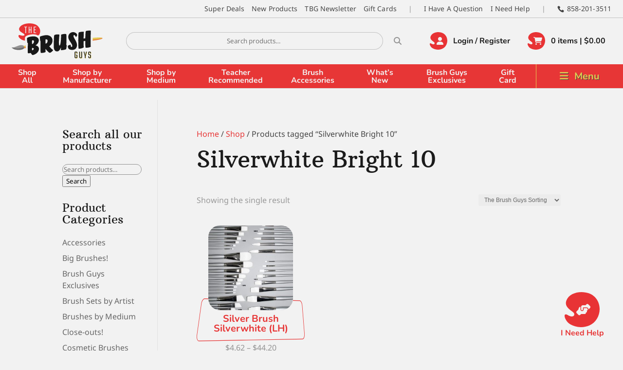

--- FILE ---
content_type: text/html; charset=utf-8
request_url: https://www.google.com/recaptcha/api2/anchor?ar=1&k=6LekbBUdAAAAAOqUaqTcvNcb6WP0OJekj2AenRUf&co=aHR0cHM6Ly93d3cudGhlYnJ1c2hndXlzLmNvbTo0NDM.&hl=en&v=N67nZn4AqZkNcbeMu4prBgzg&size=invisible&anchor-ms=20000&execute-ms=30000&cb=hlafp5yf35pj
body_size: 48478
content:
<!DOCTYPE HTML><html dir="ltr" lang="en"><head><meta http-equiv="Content-Type" content="text/html; charset=UTF-8">
<meta http-equiv="X-UA-Compatible" content="IE=edge">
<title>reCAPTCHA</title>
<style type="text/css">
/* cyrillic-ext */
@font-face {
  font-family: 'Roboto';
  font-style: normal;
  font-weight: 400;
  font-stretch: 100%;
  src: url(//fonts.gstatic.com/s/roboto/v48/KFO7CnqEu92Fr1ME7kSn66aGLdTylUAMa3GUBHMdazTgWw.woff2) format('woff2');
  unicode-range: U+0460-052F, U+1C80-1C8A, U+20B4, U+2DE0-2DFF, U+A640-A69F, U+FE2E-FE2F;
}
/* cyrillic */
@font-face {
  font-family: 'Roboto';
  font-style: normal;
  font-weight: 400;
  font-stretch: 100%;
  src: url(//fonts.gstatic.com/s/roboto/v48/KFO7CnqEu92Fr1ME7kSn66aGLdTylUAMa3iUBHMdazTgWw.woff2) format('woff2');
  unicode-range: U+0301, U+0400-045F, U+0490-0491, U+04B0-04B1, U+2116;
}
/* greek-ext */
@font-face {
  font-family: 'Roboto';
  font-style: normal;
  font-weight: 400;
  font-stretch: 100%;
  src: url(//fonts.gstatic.com/s/roboto/v48/KFO7CnqEu92Fr1ME7kSn66aGLdTylUAMa3CUBHMdazTgWw.woff2) format('woff2');
  unicode-range: U+1F00-1FFF;
}
/* greek */
@font-face {
  font-family: 'Roboto';
  font-style: normal;
  font-weight: 400;
  font-stretch: 100%;
  src: url(//fonts.gstatic.com/s/roboto/v48/KFO7CnqEu92Fr1ME7kSn66aGLdTylUAMa3-UBHMdazTgWw.woff2) format('woff2');
  unicode-range: U+0370-0377, U+037A-037F, U+0384-038A, U+038C, U+038E-03A1, U+03A3-03FF;
}
/* math */
@font-face {
  font-family: 'Roboto';
  font-style: normal;
  font-weight: 400;
  font-stretch: 100%;
  src: url(//fonts.gstatic.com/s/roboto/v48/KFO7CnqEu92Fr1ME7kSn66aGLdTylUAMawCUBHMdazTgWw.woff2) format('woff2');
  unicode-range: U+0302-0303, U+0305, U+0307-0308, U+0310, U+0312, U+0315, U+031A, U+0326-0327, U+032C, U+032F-0330, U+0332-0333, U+0338, U+033A, U+0346, U+034D, U+0391-03A1, U+03A3-03A9, U+03B1-03C9, U+03D1, U+03D5-03D6, U+03F0-03F1, U+03F4-03F5, U+2016-2017, U+2034-2038, U+203C, U+2040, U+2043, U+2047, U+2050, U+2057, U+205F, U+2070-2071, U+2074-208E, U+2090-209C, U+20D0-20DC, U+20E1, U+20E5-20EF, U+2100-2112, U+2114-2115, U+2117-2121, U+2123-214F, U+2190, U+2192, U+2194-21AE, U+21B0-21E5, U+21F1-21F2, U+21F4-2211, U+2213-2214, U+2216-22FF, U+2308-230B, U+2310, U+2319, U+231C-2321, U+2336-237A, U+237C, U+2395, U+239B-23B7, U+23D0, U+23DC-23E1, U+2474-2475, U+25AF, U+25B3, U+25B7, U+25BD, U+25C1, U+25CA, U+25CC, U+25FB, U+266D-266F, U+27C0-27FF, U+2900-2AFF, U+2B0E-2B11, U+2B30-2B4C, U+2BFE, U+3030, U+FF5B, U+FF5D, U+1D400-1D7FF, U+1EE00-1EEFF;
}
/* symbols */
@font-face {
  font-family: 'Roboto';
  font-style: normal;
  font-weight: 400;
  font-stretch: 100%;
  src: url(//fonts.gstatic.com/s/roboto/v48/KFO7CnqEu92Fr1ME7kSn66aGLdTylUAMaxKUBHMdazTgWw.woff2) format('woff2');
  unicode-range: U+0001-000C, U+000E-001F, U+007F-009F, U+20DD-20E0, U+20E2-20E4, U+2150-218F, U+2190, U+2192, U+2194-2199, U+21AF, U+21E6-21F0, U+21F3, U+2218-2219, U+2299, U+22C4-22C6, U+2300-243F, U+2440-244A, U+2460-24FF, U+25A0-27BF, U+2800-28FF, U+2921-2922, U+2981, U+29BF, U+29EB, U+2B00-2BFF, U+4DC0-4DFF, U+FFF9-FFFB, U+10140-1018E, U+10190-1019C, U+101A0, U+101D0-101FD, U+102E0-102FB, U+10E60-10E7E, U+1D2C0-1D2D3, U+1D2E0-1D37F, U+1F000-1F0FF, U+1F100-1F1AD, U+1F1E6-1F1FF, U+1F30D-1F30F, U+1F315, U+1F31C, U+1F31E, U+1F320-1F32C, U+1F336, U+1F378, U+1F37D, U+1F382, U+1F393-1F39F, U+1F3A7-1F3A8, U+1F3AC-1F3AF, U+1F3C2, U+1F3C4-1F3C6, U+1F3CA-1F3CE, U+1F3D4-1F3E0, U+1F3ED, U+1F3F1-1F3F3, U+1F3F5-1F3F7, U+1F408, U+1F415, U+1F41F, U+1F426, U+1F43F, U+1F441-1F442, U+1F444, U+1F446-1F449, U+1F44C-1F44E, U+1F453, U+1F46A, U+1F47D, U+1F4A3, U+1F4B0, U+1F4B3, U+1F4B9, U+1F4BB, U+1F4BF, U+1F4C8-1F4CB, U+1F4D6, U+1F4DA, U+1F4DF, U+1F4E3-1F4E6, U+1F4EA-1F4ED, U+1F4F7, U+1F4F9-1F4FB, U+1F4FD-1F4FE, U+1F503, U+1F507-1F50B, U+1F50D, U+1F512-1F513, U+1F53E-1F54A, U+1F54F-1F5FA, U+1F610, U+1F650-1F67F, U+1F687, U+1F68D, U+1F691, U+1F694, U+1F698, U+1F6AD, U+1F6B2, U+1F6B9-1F6BA, U+1F6BC, U+1F6C6-1F6CF, U+1F6D3-1F6D7, U+1F6E0-1F6EA, U+1F6F0-1F6F3, U+1F6F7-1F6FC, U+1F700-1F7FF, U+1F800-1F80B, U+1F810-1F847, U+1F850-1F859, U+1F860-1F887, U+1F890-1F8AD, U+1F8B0-1F8BB, U+1F8C0-1F8C1, U+1F900-1F90B, U+1F93B, U+1F946, U+1F984, U+1F996, U+1F9E9, U+1FA00-1FA6F, U+1FA70-1FA7C, U+1FA80-1FA89, U+1FA8F-1FAC6, U+1FACE-1FADC, U+1FADF-1FAE9, U+1FAF0-1FAF8, U+1FB00-1FBFF;
}
/* vietnamese */
@font-face {
  font-family: 'Roboto';
  font-style: normal;
  font-weight: 400;
  font-stretch: 100%;
  src: url(//fonts.gstatic.com/s/roboto/v48/KFO7CnqEu92Fr1ME7kSn66aGLdTylUAMa3OUBHMdazTgWw.woff2) format('woff2');
  unicode-range: U+0102-0103, U+0110-0111, U+0128-0129, U+0168-0169, U+01A0-01A1, U+01AF-01B0, U+0300-0301, U+0303-0304, U+0308-0309, U+0323, U+0329, U+1EA0-1EF9, U+20AB;
}
/* latin-ext */
@font-face {
  font-family: 'Roboto';
  font-style: normal;
  font-weight: 400;
  font-stretch: 100%;
  src: url(//fonts.gstatic.com/s/roboto/v48/KFO7CnqEu92Fr1ME7kSn66aGLdTylUAMa3KUBHMdazTgWw.woff2) format('woff2');
  unicode-range: U+0100-02BA, U+02BD-02C5, U+02C7-02CC, U+02CE-02D7, U+02DD-02FF, U+0304, U+0308, U+0329, U+1D00-1DBF, U+1E00-1E9F, U+1EF2-1EFF, U+2020, U+20A0-20AB, U+20AD-20C0, U+2113, U+2C60-2C7F, U+A720-A7FF;
}
/* latin */
@font-face {
  font-family: 'Roboto';
  font-style: normal;
  font-weight: 400;
  font-stretch: 100%;
  src: url(//fonts.gstatic.com/s/roboto/v48/KFO7CnqEu92Fr1ME7kSn66aGLdTylUAMa3yUBHMdazQ.woff2) format('woff2');
  unicode-range: U+0000-00FF, U+0131, U+0152-0153, U+02BB-02BC, U+02C6, U+02DA, U+02DC, U+0304, U+0308, U+0329, U+2000-206F, U+20AC, U+2122, U+2191, U+2193, U+2212, U+2215, U+FEFF, U+FFFD;
}
/* cyrillic-ext */
@font-face {
  font-family: 'Roboto';
  font-style: normal;
  font-weight: 500;
  font-stretch: 100%;
  src: url(//fonts.gstatic.com/s/roboto/v48/KFO7CnqEu92Fr1ME7kSn66aGLdTylUAMa3GUBHMdazTgWw.woff2) format('woff2');
  unicode-range: U+0460-052F, U+1C80-1C8A, U+20B4, U+2DE0-2DFF, U+A640-A69F, U+FE2E-FE2F;
}
/* cyrillic */
@font-face {
  font-family: 'Roboto';
  font-style: normal;
  font-weight: 500;
  font-stretch: 100%;
  src: url(//fonts.gstatic.com/s/roboto/v48/KFO7CnqEu92Fr1ME7kSn66aGLdTylUAMa3iUBHMdazTgWw.woff2) format('woff2');
  unicode-range: U+0301, U+0400-045F, U+0490-0491, U+04B0-04B1, U+2116;
}
/* greek-ext */
@font-face {
  font-family: 'Roboto';
  font-style: normal;
  font-weight: 500;
  font-stretch: 100%;
  src: url(//fonts.gstatic.com/s/roboto/v48/KFO7CnqEu92Fr1ME7kSn66aGLdTylUAMa3CUBHMdazTgWw.woff2) format('woff2');
  unicode-range: U+1F00-1FFF;
}
/* greek */
@font-face {
  font-family: 'Roboto';
  font-style: normal;
  font-weight: 500;
  font-stretch: 100%;
  src: url(//fonts.gstatic.com/s/roboto/v48/KFO7CnqEu92Fr1ME7kSn66aGLdTylUAMa3-UBHMdazTgWw.woff2) format('woff2');
  unicode-range: U+0370-0377, U+037A-037F, U+0384-038A, U+038C, U+038E-03A1, U+03A3-03FF;
}
/* math */
@font-face {
  font-family: 'Roboto';
  font-style: normal;
  font-weight: 500;
  font-stretch: 100%;
  src: url(//fonts.gstatic.com/s/roboto/v48/KFO7CnqEu92Fr1ME7kSn66aGLdTylUAMawCUBHMdazTgWw.woff2) format('woff2');
  unicode-range: U+0302-0303, U+0305, U+0307-0308, U+0310, U+0312, U+0315, U+031A, U+0326-0327, U+032C, U+032F-0330, U+0332-0333, U+0338, U+033A, U+0346, U+034D, U+0391-03A1, U+03A3-03A9, U+03B1-03C9, U+03D1, U+03D5-03D6, U+03F0-03F1, U+03F4-03F5, U+2016-2017, U+2034-2038, U+203C, U+2040, U+2043, U+2047, U+2050, U+2057, U+205F, U+2070-2071, U+2074-208E, U+2090-209C, U+20D0-20DC, U+20E1, U+20E5-20EF, U+2100-2112, U+2114-2115, U+2117-2121, U+2123-214F, U+2190, U+2192, U+2194-21AE, U+21B0-21E5, U+21F1-21F2, U+21F4-2211, U+2213-2214, U+2216-22FF, U+2308-230B, U+2310, U+2319, U+231C-2321, U+2336-237A, U+237C, U+2395, U+239B-23B7, U+23D0, U+23DC-23E1, U+2474-2475, U+25AF, U+25B3, U+25B7, U+25BD, U+25C1, U+25CA, U+25CC, U+25FB, U+266D-266F, U+27C0-27FF, U+2900-2AFF, U+2B0E-2B11, U+2B30-2B4C, U+2BFE, U+3030, U+FF5B, U+FF5D, U+1D400-1D7FF, U+1EE00-1EEFF;
}
/* symbols */
@font-face {
  font-family: 'Roboto';
  font-style: normal;
  font-weight: 500;
  font-stretch: 100%;
  src: url(//fonts.gstatic.com/s/roboto/v48/KFO7CnqEu92Fr1ME7kSn66aGLdTylUAMaxKUBHMdazTgWw.woff2) format('woff2');
  unicode-range: U+0001-000C, U+000E-001F, U+007F-009F, U+20DD-20E0, U+20E2-20E4, U+2150-218F, U+2190, U+2192, U+2194-2199, U+21AF, U+21E6-21F0, U+21F3, U+2218-2219, U+2299, U+22C4-22C6, U+2300-243F, U+2440-244A, U+2460-24FF, U+25A0-27BF, U+2800-28FF, U+2921-2922, U+2981, U+29BF, U+29EB, U+2B00-2BFF, U+4DC0-4DFF, U+FFF9-FFFB, U+10140-1018E, U+10190-1019C, U+101A0, U+101D0-101FD, U+102E0-102FB, U+10E60-10E7E, U+1D2C0-1D2D3, U+1D2E0-1D37F, U+1F000-1F0FF, U+1F100-1F1AD, U+1F1E6-1F1FF, U+1F30D-1F30F, U+1F315, U+1F31C, U+1F31E, U+1F320-1F32C, U+1F336, U+1F378, U+1F37D, U+1F382, U+1F393-1F39F, U+1F3A7-1F3A8, U+1F3AC-1F3AF, U+1F3C2, U+1F3C4-1F3C6, U+1F3CA-1F3CE, U+1F3D4-1F3E0, U+1F3ED, U+1F3F1-1F3F3, U+1F3F5-1F3F7, U+1F408, U+1F415, U+1F41F, U+1F426, U+1F43F, U+1F441-1F442, U+1F444, U+1F446-1F449, U+1F44C-1F44E, U+1F453, U+1F46A, U+1F47D, U+1F4A3, U+1F4B0, U+1F4B3, U+1F4B9, U+1F4BB, U+1F4BF, U+1F4C8-1F4CB, U+1F4D6, U+1F4DA, U+1F4DF, U+1F4E3-1F4E6, U+1F4EA-1F4ED, U+1F4F7, U+1F4F9-1F4FB, U+1F4FD-1F4FE, U+1F503, U+1F507-1F50B, U+1F50D, U+1F512-1F513, U+1F53E-1F54A, U+1F54F-1F5FA, U+1F610, U+1F650-1F67F, U+1F687, U+1F68D, U+1F691, U+1F694, U+1F698, U+1F6AD, U+1F6B2, U+1F6B9-1F6BA, U+1F6BC, U+1F6C6-1F6CF, U+1F6D3-1F6D7, U+1F6E0-1F6EA, U+1F6F0-1F6F3, U+1F6F7-1F6FC, U+1F700-1F7FF, U+1F800-1F80B, U+1F810-1F847, U+1F850-1F859, U+1F860-1F887, U+1F890-1F8AD, U+1F8B0-1F8BB, U+1F8C0-1F8C1, U+1F900-1F90B, U+1F93B, U+1F946, U+1F984, U+1F996, U+1F9E9, U+1FA00-1FA6F, U+1FA70-1FA7C, U+1FA80-1FA89, U+1FA8F-1FAC6, U+1FACE-1FADC, U+1FADF-1FAE9, U+1FAF0-1FAF8, U+1FB00-1FBFF;
}
/* vietnamese */
@font-face {
  font-family: 'Roboto';
  font-style: normal;
  font-weight: 500;
  font-stretch: 100%;
  src: url(//fonts.gstatic.com/s/roboto/v48/KFO7CnqEu92Fr1ME7kSn66aGLdTylUAMa3OUBHMdazTgWw.woff2) format('woff2');
  unicode-range: U+0102-0103, U+0110-0111, U+0128-0129, U+0168-0169, U+01A0-01A1, U+01AF-01B0, U+0300-0301, U+0303-0304, U+0308-0309, U+0323, U+0329, U+1EA0-1EF9, U+20AB;
}
/* latin-ext */
@font-face {
  font-family: 'Roboto';
  font-style: normal;
  font-weight: 500;
  font-stretch: 100%;
  src: url(//fonts.gstatic.com/s/roboto/v48/KFO7CnqEu92Fr1ME7kSn66aGLdTylUAMa3KUBHMdazTgWw.woff2) format('woff2');
  unicode-range: U+0100-02BA, U+02BD-02C5, U+02C7-02CC, U+02CE-02D7, U+02DD-02FF, U+0304, U+0308, U+0329, U+1D00-1DBF, U+1E00-1E9F, U+1EF2-1EFF, U+2020, U+20A0-20AB, U+20AD-20C0, U+2113, U+2C60-2C7F, U+A720-A7FF;
}
/* latin */
@font-face {
  font-family: 'Roboto';
  font-style: normal;
  font-weight: 500;
  font-stretch: 100%;
  src: url(//fonts.gstatic.com/s/roboto/v48/KFO7CnqEu92Fr1ME7kSn66aGLdTylUAMa3yUBHMdazQ.woff2) format('woff2');
  unicode-range: U+0000-00FF, U+0131, U+0152-0153, U+02BB-02BC, U+02C6, U+02DA, U+02DC, U+0304, U+0308, U+0329, U+2000-206F, U+20AC, U+2122, U+2191, U+2193, U+2212, U+2215, U+FEFF, U+FFFD;
}
/* cyrillic-ext */
@font-face {
  font-family: 'Roboto';
  font-style: normal;
  font-weight: 900;
  font-stretch: 100%;
  src: url(//fonts.gstatic.com/s/roboto/v48/KFO7CnqEu92Fr1ME7kSn66aGLdTylUAMa3GUBHMdazTgWw.woff2) format('woff2');
  unicode-range: U+0460-052F, U+1C80-1C8A, U+20B4, U+2DE0-2DFF, U+A640-A69F, U+FE2E-FE2F;
}
/* cyrillic */
@font-face {
  font-family: 'Roboto';
  font-style: normal;
  font-weight: 900;
  font-stretch: 100%;
  src: url(//fonts.gstatic.com/s/roboto/v48/KFO7CnqEu92Fr1ME7kSn66aGLdTylUAMa3iUBHMdazTgWw.woff2) format('woff2');
  unicode-range: U+0301, U+0400-045F, U+0490-0491, U+04B0-04B1, U+2116;
}
/* greek-ext */
@font-face {
  font-family: 'Roboto';
  font-style: normal;
  font-weight: 900;
  font-stretch: 100%;
  src: url(//fonts.gstatic.com/s/roboto/v48/KFO7CnqEu92Fr1ME7kSn66aGLdTylUAMa3CUBHMdazTgWw.woff2) format('woff2');
  unicode-range: U+1F00-1FFF;
}
/* greek */
@font-face {
  font-family: 'Roboto';
  font-style: normal;
  font-weight: 900;
  font-stretch: 100%;
  src: url(//fonts.gstatic.com/s/roboto/v48/KFO7CnqEu92Fr1ME7kSn66aGLdTylUAMa3-UBHMdazTgWw.woff2) format('woff2');
  unicode-range: U+0370-0377, U+037A-037F, U+0384-038A, U+038C, U+038E-03A1, U+03A3-03FF;
}
/* math */
@font-face {
  font-family: 'Roboto';
  font-style: normal;
  font-weight: 900;
  font-stretch: 100%;
  src: url(//fonts.gstatic.com/s/roboto/v48/KFO7CnqEu92Fr1ME7kSn66aGLdTylUAMawCUBHMdazTgWw.woff2) format('woff2');
  unicode-range: U+0302-0303, U+0305, U+0307-0308, U+0310, U+0312, U+0315, U+031A, U+0326-0327, U+032C, U+032F-0330, U+0332-0333, U+0338, U+033A, U+0346, U+034D, U+0391-03A1, U+03A3-03A9, U+03B1-03C9, U+03D1, U+03D5-03D6, U+03F0-03F1, U+03F4-03F5, U+2016-2017, U+2034-2038, U+203C, U+2040, U+2043, U+2047, U+2050, U+2057, U+205F, U+2070-2071, U+2074-208E, U+2090-209C, U+20D0-20DC, U+20E1, U+20E5-20EF, U+2100-2112, U+2114-2115, U+2117-2121, U+2123-214F, U+2190, U+2192, U+2194-21AE, U+21B0-21E5, U+21F1-21F2, U+21F4-2211, U+2213-2214, U+2216-22FF, U+2308-230B, U+2310, U+2319, U+231C-2321, U+2336-237A, U+237C, U+2395, U+239B-23B7, U+23D0, U+23DC-23E1, U+2474-2475, U+25AF, U+25B3, U+25B7, U+25BD, U+25C1, U+25CA, U+25CC, U+25FB, U+266D-266F, U+27C0-27FF, U+2900-2AFF, U+2B0E-2B11, U+2B30-2B4C, U+2BFE, U+3030, U+FF5B, U+FF5D, U+1D400-1D7FF, U+1EE00-1EEFF;
}
/* symbols */
@font-face {
  font-family: 'Roboto';
  font-style: normal;
  font-weight: 900;
  font-stretch: 100%;
  src: url(//fonts.gstatic.com/s/roboto/v48/KFO7CnqEu92Fr1ME7kSn66aGLdTylUAMaxKUBHMdazTgWw.woff2) format('woff2');
  unicode-range: U+0001-000C, U+000E-001F, U+007F-009F, U+20DD-20E0, U+20E2-20E4, U+2150-218F, U+2190, U+2192, U+2194-2199, U+21AF, U+21E6-21F0, U+21F3, U+2218-2219, U+2299, U+22C4-22C6, U+2300-243F, U+2440-244A, U+2460-24FF, U+25A0-27BF, U+2800-28FF, U+2921-2922, U+2981, U+29BF, U+29EB, U+2B00-2BFF, U+4DC0-4DFF, U+FFF9-FFFB, U+10140-1018E, U+10190-1019C, U+101A0, U+101D0-101FD, U+102E0-102FB, U+10E60-10E7E, U+1D2C0-1D2D3, U+1D2E0-1D37F, U+1F000-1F0FF, U+1F100-1F1AD, U+1F1E6-1F1FF, U+1F30D-1F30F, U+1F315, U+1F31C, U+1F31E, U+1F320-1F32C, U+1F336, U+1F378, U+1F37D, U+1F382, U+1F393-1F39F, U+1F3A7-1F3A8, U+1F3AC-1F3AF, U+1F3C2, U+1F3C4-1F3C6, U+1F3CA-1F3CE, U+1F3D4-1F3E0, U+1F3ED, U+1F3F1-1F3F3, U+1F3F5-1F3F7, U+1F408, U+1F415, U+1F41F, U+1F426, U+1F43F, U+1F441-1F442, U+1F444, U+1F446-1F449, U+1F44C-1F44E, U+1F453, U+1F46A, U+1F47D, U+1F4A3, U+1F4B0, U+1F4B3, U+1F4B9, U+1F4BB, U+1F4BF, U+1F4C8-1F4CB, U+1F4D6, U+1F4DA, U+1F4DF, U+1F4E3-1F4E6, U+1F4EA-1F4ED, U+1F4F7, U+1F4F9-1F4FB, U+1F4FD-1F4FE, U+1F503, U+1F507-1F50B, U+1F50D, U+1F512-1F513, U+1F53E-1F54A, U+1F54F-1F5FA, U+1F610, U+1F650-1F67F, U+1F687, U+1F68D, U+1F691, U+1F694, U+1F698, U+1F6AD, U+1F6B2, U+1F6B9-1F6BA, U+1F6BC, U+1F6C6-1F6CF, U+1F6D3-1F6D7, U+1F6E0-1F6EA, U+1F6F0-1F6F3, U+1F6F7-1F6FC, U+1F700-1F7FF, U+1F800-1F80B, U+1F810-1F847, U+1F850-1F859, U+1F860-1F887, U+1F890-1F8AD, U+1F8B0-1F8BB, U+1F8C0-1F8C1, U+1F900-1F90B, U+1F93B, U+1F946, U+1F984, U+1F996, U+1F9E9, U+1FA00-1FA6F, U+1FA70-1FA7C, U+1FA80-1FA89, U+1FA8F-1FAC6, U+1FACE-1FADC, U+1FADF-1FAE9, U+1FAF0-1FAF8, U+1FB00-1FBFF;
}
/* vietnamese */
@font-face {
  font-family: 'Roboto';
  font-style: normal;
  font-weight: 900;
  font-stretch: 100%;
  src: url(//fonts.gstatic.com/s/roboto/v48/KFO7CnqEu92Fr1ME7kSn66aGLdTylUAMa3OUBHMdazTgWw.woff2) format('woff2');
  unicode-range: U+0102-0103, U+0110-0111, U+0128-0129, U+0168-0169, U+01A0-01A1, U+01AF-01B0, U+0300-0301, U+0303-0304, U+0308-0309, U+0323, U+0329, U+1EA0-1EF9, U+20AB;
}
/* latin-ext */
@font-face {
  font-family: 'Roboto';
  font-style: normal;
  font-weight: 900;
  font-stretch: 100%;
  src: url(//fonts.gstatic.com/s/roboto/v48/KFO7CnqEu92Fr1ME7kSn66aGLdTylUAMa3KUBHMdazTgWw.woff2) format('woff2');
  unicode-range: U+0100-02BA, U+02BD-02C5, U+02C7-02CC, U+02CE-02D7, U+02DD-02FF, U+0304, U+0308, U+0329, U+1D00-1DBF, U+1E00-1E9F, U+1EF2-1EFF, U+2020, U+20A0-20AB, U+20AD-20C0, U+2113, U+2C60-2C7F, U+A720-A7FF;
}
/* latin */
@font-face {
  font-family: 'Roboto';
  font-style: normal;
  font-weight: 900;
  font-stretch: 100%;
  src: url(//fonts.gstatic.com/s/roboto/v48/KFO7CnqEu92Fr1ME7kSn66aGLdTylUAMa3yUBHMdazQ.woff2) format('woff2');
  unicode-range: U+0000-00FF, U+0131, U+0152-0153, U+02BB-02BC, U+02C6, U+02DA, U+02DC, U+0304, U+0308, U+0329, U+2000-206F, U+20AC, U+2122, U+2191, U+2193, U+2212, U+2215, U+FEFF, U+FFFD;
}

</style>
<link rel="stylesheet" type="text/css" href="https://www.gstatic.com/recaptcha/releases/N67nZn4AqZkNcbeMu4prBgzg/styles__ltr.css">
<script nonce="nZU8MdLP7KZA0AedtjP61A" type="text/javascript">window['__recaptcha_api'] = 'https://www.google.com/recaptcha/api2/';</script>
<script type="text/javascript" src="https://www.gstatic.com/recaptcha/releases/N67nZn4AqZkNcbeMu4prBgzg/recaptcha__en.js" nonce="nZU8MdLP7KZA0AedtjP61A">
      
    </script></head>
<body><div id="rc-anchor-alert" class="rc-anchor-alert"></div>
<input type="hidden" id="recaptcha-token" value="[base64]">
<script type="text/javascript" nonce="nZU8MdLP7KZA0AedtjP61A">
      recaptcha.anchor.Main.init("[\x22ainput\x22,[\x22bgdata\x22,\x22\x22,\[base64]/[base64]/[base64]/[base64]/[base64]/[base64]/[base64]/[base64]/bmV3IFlbcV0oQVswXSk6aD09Mj9uZXcgWVtxXShBWzBdLEFbMV0pOmg9PTM/bmV3IFlbcV0oQVswXSxBWzFdLEFbMl0pOmg9PTQ/[base64]/aXcoSS5ILEkpOngoOCx0cnVlLEkpfSxFMj12LnJlcXVlc3RJZGxlQ2FsbGJhY2s/[base64]/[base64]/[base64]/[base64]\\u003d\x22,\[base64]\\u003d\x22,\x22w4/ChhXDuFIXMsO/wqxPVsO/w6XDgsKpwqtrO30DwqnClMOWbgVcVjHCtS4fY8OJccKcKW1pw7rDszLDk8K4fcOYWsKnNcOfcMKMJ8OlwodJwpxYGgDDgDwzKGnDtgHDvgE+wqUuASNHRTUgDxfCvsKgUMOPCsK5w7bDoS/ChTbDrMOKwojDvWxEw67Cu8O7w4Q+HsKeZsOBwo/CoDzClB7DhD8uTsK1YHDDpw5/PcKyw6kSw4pIecK6UAggw5rCkyt1bw8nw4PDhsK9Hy/ChsOywrzDi8OMw7IdG1ZQwrjCvMKyw6dkP8KDw6/[base64]/woPCiynCmSVBw4PDoFfDvWnCuFNVw7QRwrzDs2tVNm7DoW3CgcK5w5Vxw6NlI8Kew5TDl1/DlcONwo9Tw63Dk8Orw6TCpD7DvsKYw78ERcOVbDPCo8Orw61nYmhjw5gLd8OLwp7CqF7Dq8OMw5PCoAbCpMO0QkLDsWDCtT/CqxpTLsKJacK9SsKUXMKhw5h0QsKNX1FuwrVoI8KOw6HDoAkMFVtheWgsw5TDsMKKw7wueMOaBA8aeyZgcsK4CUtSDBVdBTRrwpQ+ZMOdw7cgwp3CtcONwqxGZT5FHcKkw5h1wofDpcO2TcOMQ8Olw5/Cr8KnP1ggwrPCp8KCHMKKd8KqwrjCiMOaw4peWWswVMOYRRtQL0Qjw5TCoMKreEF5VnNCMcK9wpxCw5N8w5Y8wrY/w6PCiWoqBcO6w54dVMODwoXDmAIWw6/Dl3jCjcKcd0rCj8OQVTg9w5Ruw51Bw6BaV8KJRcOnK1fCv8O5H8K0dTIVYcOBwrY5w4lhL8OsQ3opwpXCqGwyCcKOBkvDmnXDsMKdw7nCr1NdbMKnH8K9KC/Dh8OSPS3Cv8ObX1vCpcKNSVrDiMKcKw3CrBfDlzfCpwvDnUnDrCEhworCiMO/RcKZw6ojwoRHwpjCvMKBN1FJIQhjwoPDhMK+w5YcwobCgUjCgBEhKFrCisKWXgDDt8KcPFzDu8K5UUvDkTzDjsOWBQfCrRnDpMKCwr1ufMOzFk9pw7Zyw4zCqMKZw7dFOio3w7nDjcKuB8OJwr/[base64]/[base64]/dsOHWkwvEnN+w6nCo8O3Un7DpizDqQHDoyDCsMKNwqcvJ8OLw4XChizCnsOvSirDvlEbSlRMV8O7U8K9RTzDhClaw7M0CzfDlcK+w5fCicK+Ig8ew4HCq01JVCrCmcK9wpbCi8OYw5rDisKlw4TDm8K/[base64]/Cg8Occ8OqcsK+X8KvckM4woRUw4HDtmHDvx/CtVMaL8KxwrBXIsOnwpJYwovDr23Dik8pwoDDu8Kww7jCscO4JMOnwrfDpsK+wpxzZ8KbVjlYw5zCv8Oywp3CpnMXJjEJDMKXDETCtcKhaQ3Dt8KMw4/DksKyw6LCrcOzdMOcw5PDlsOfRcKwdcKlwosjLFnCjXJnUsKKw5jClMK+YcOMc8Oqw4MVKnvCjz3DsBlAKCVhVA9XB3EgwoM9w7szwo/ChMKdL8K3w6vDk3VEJlkAdsKWdQ/Dg8Kjw4bDq8KQT1HCssOUP37Dp8KmDljDrBRSwqjCk3Awwq7DvRxRBDzDocOCRl8rSgtTwr/DpGROIhEQwrRnDcOwwpogbsKrwqg8w48KT8OtwrTDl0BfwofDoGDCrMO+UkzDhMKBVMOjbcK+w5vDu8KkJkIKw7TDvSZeM8Kywpo/[base64]/w43DgsKDW8OMKcO4FcKew6XCoGnDkBfDvsKyVMKZwohewr/DjhJqUVPDpBnCkEFUWnlIwq7Dr3jCqsOFBRnClsO4RcOEDsO/MmnCo8O5wrHDp8KrUB7Clj3Cr3YUw5rCkMKRw77CqcKxwoUpRFvCjcKWwpgqFcKRw4rDpzbDisOawrDDpE5IacOYw5E8EMO4wr/CsHh/O1DDv0ADw4PDkMKLw7wcXQrCuCRUw5rChVcpJULDuEAtZ8OzwrohJcOLaDZRw7rCrsK0w5PDhMOmw6XDjXbDjsOFwq7CiRHDosO3w6/DncKIw79lSwrCgsKqwqfClcOmIwsJDG7DlcKfw5cUacOKUsOww60USMKiw5h6wqXCpcOiw5fDnsKdwpHCs27DjD7CimPDjMOhWMKdRcOET8ObwqnDs8OId3vChgdHwpwjwo41w5/Cn8K/woVfwqTCrC87b2EKwr0pw6nDiwvCvlh2wrvCpyZxGEbDnFdpwq3CnxzDsMOHan9qMcOBw4/ClsOgw48vDcOZw43Ctz/Doj7Cu3lkw4g2VgEvwptYwoY9w7YVE8KIUzfDqsOPelfCk2XDrQnCo8KJQghuw7/CuMKKR2bDkMKDRcOMwpEXdMO6w5o2WSFMWg4hwpDCuMOyZcKKw6nDj8OMYMOGw6xCKsOYDBLCvE/DsTvCmsOLw4/CjiA8w5NfBMKdMcO6TMKYGMOBQjXDncKKwqARBCvDhQpMw7PCpipcw6pdSSRWw6APwoIYw53CkMKbQcKHVTECw7c1DMK9wpPCmMOkN0PCm3wcw5ILw4fDs8OjEHLDk8OANF/DsMKEwpfCgsOAwqPCk8KtUMOAKGLDncKxC8K7wpISFxvDm8OAwo0kdMKVwqvDmBQna8OjPsKcw6XCr8KIMwXDsMKHMsO7wrLCjU7CuUTDt8O6A106wrXCrMKMOwE9wpxzwqcfTcOPwqB0acKqw4fDrDXCpD88BMObw77CrCIUw6rCoCRuwpNLw6ACw6MtLkXDmhvCmF/DnMO0ZcOrO8Ohw4HCi8KDwpQYwqrCvsKUOcOUwp9fw78WYTcWZjQkwoTCnsKgJlrDncOZE8OzK8KSLizCv8OjwpzCsDMpdD7CksKpX8OVw5EhQzbDm1dhwpjDsQDComLDnsOLT8OMaV/DvT/[base64]/[base64]/ChsOJCcOSw4vDsy/DoAjDhTbDqRPDq8Kmw77DusK4w5kswrvDuWrDicK8fiFyw7xfwozDv8OrwoDCmMOSwpE6wpLDsMKvdRbCvXzDiVR2C8O4T8OZFT9FPRDDnX45w71twr/DuVc8wpAcw5Z4JhTDtcKJwqfDl8OOUcOAMMOUVEfCvnjCoGXCmMKUEkLClcK1KxEiw4bCpDXCpMO2wpvDoB/Dl34kwqxBb8OoRX8Ewq49EA/ChMKHw4Ftw4ExYQrCqVhkwokHwpvDpDbDvcKpw5YMEzXDgQPCj8KxIMKZw4p2w4Q9G8Orw6PDgHLDhBrDs8O0e8OdRlbDtABsBsO7PUo8w7zCsMK7cD/DqsKcw79rXWjDgcOjw6fDicOUw7hTOnTDlQ7DgsKBZD1mOcO2McKXw4DCoMKTInUow54Bw4DCh8KQbcOwBMO6wqogVFjDgGoXMMOnw5dRwr7DusKyHcOlwq3DsAUcWUbChsOew6HCuwfDs8OHScO+NMOHez/Dh8O/[base64]/DvmPDiMKJD8KhOC5jNA01dsKBwr9VwrrChXAPw5MLwrpmGnFQw5kAGyXCnELDvCBSwpBzw5DCicK6P8KTJwVKwpbDqsKXFg5Gw7sXw75aJBjDj8O/woYPTcK9w5rDiGUaasONwrrDtRZKwphmI8O5ck3CtnPCm8Oww7hcw5TCrcKlwoDCsMK8dWvDicKQwrAkB8OGw5TChW8pwoQNDBA/[base64]/DncObw4Qewp9eJUgAOXl2w77Ct8KVwpRvFmzDrT3DssO3w7DDvzXDtcOQAXDDiMKRFcOZSMOzwojDugnCmcK5w4nCvwrDq8O5w5/DkMO7wqRKw5MDY8OpVgHCmMKdwoLCoW/CvcKDw4fCoyI7BMOEwq/DijPCinXChsKQHk/DgTDDi8OOWnfCtwcAX8Kfw5fDnRotLxXCj8Kkwqcldmtvw5nDiUfCkUppFwZNw6HCuFoORGceKFXDoQNuw57DuA/CujLDoMOjwp/DrlFhwpxOVMKsw5fCucK7w5DDnF0Owq99w6zDhcKHQ3U5wpPDvMOWw4fCnCTCosOQOghQw7tlQyFEw53DpjMCwr1Tw7AbcsKDX2IFwp1SM8O6w7QKLMK2wpjDmsOUwpEkw6/Cj8OHYcK/w5XDpMKTY8OPT8OOwoQXwpfDpzRLCk3CuxMIPkTDlMKawqHDq8OSwpvClsOAwo/Cvkxow5nCmMKSw5XCqGJvPcO8UA4kZWPDjzzDiG3Cv8KTdcKmfjE0U8Oxw59NCsKEKcOgwpgoN8Ktw4TDtcKpwq4PV1AdIS8kw43CkVEmFsObIU/DkcKbTHDDuHLCnMOyw7x8w6LDscK/w7Zfc8Kqw48/wrzCg1rCqcOAwpU9XcOgeTTDisOpDgdRwq9FGmvDmMK+wqvDlMKWwolff8KEAXgtw4Eew6liw5TDuj8ODcOcwo/DosOhw67DhsKMwpfDo1wLwpjCosKHw5ZVC8K7w5VSw5LDrCbCisKyworCmVwcw7NnwrvCrR7DqcKlwqd8JcOvwrPDp8K9SADCh0B4wrXCv014dMOdwrclR1vClcK6WG7DqMKiV8KKNMKSHcKteXvCoMO/[base64]/DtsK0wpEWKE/[base64]/wo3Cizw6wqjDgsOiwoEVFRrDjm3DrcKqB2rDi8OtwoQqKsO6wofDgSQOw4ITwrvCrsKVw54aw5ByIlDCpw8hw5BdwonDmsOCWGjCqGMHGkvCoMKpwrcOw6LCgCTDhcO0w4vCrcKuC3oJwo5sw75xH8OBV8Kaw5XCu8O/wp3Cn8OXw4AgVVrCqFdRMmJuw7p7KsKxw6RPwrJmwp3DsMKgZMKWWxfCvkTCmWDCusOyT3o8w6jDtsOjS07Dn3M+wrzDq8K9w7bDpQo1w6cDXXXCucOPwopuw7tzwoFmwpHCgi7Cv8O0dj/Dh2kOBzjDpMO0w7PCgMKSQ31Ew7fDqcOYwpZmw7Q9w4BvOyLDjRHDmcKRwprDi8Kew7Vzw5fCnEfCvCtEw6LDh8KNfGlZw7UZw4bCnVwLXsKEfcOiUsO1YsOFwpfDknTDjcODw73Dm1U/K8KLdMO5PU/[base64]/DjcOMIMKrw7HDjxI4XcKFZ33DuH/Doh4Qw7dCw5rCoiTDng/[base64]/DrcOYw6rDgMOIFcOrwovCjlAewoRjwrNjwq8QRcOlw4sTEBVsVDfDj2bDqsKGw7zCm0HDosKdPXfDvMKVw57DlcOrwofCtMOEw7M3w5xJwpNzQhZqw7MNw542wprDswnChF0XfCBLwoPDhzVWw6bDvMOPw6TDugQkJsK6w4tTw4zCosOoRMOdNQjDjh/Ci23CkhkKw4VlwpLDnjsEQ8K4bcKpVsK/w6pZGztHFz/DncO2SV4kw57ChlbCtUTCmcOyY8Kww6shwr4awpMHw47CoxvCqj94ZB4/ZHrCgBbDuD/Dpjl3QMOAwqhsw6zDt1LClsKkworDrMKxPEnCrMKFwrt8wqvCk8KBwr4Le8KTZ8O2wqfCncOqwr9Lw64yEMKewojCmcOsIsKew7oyFsOhwoZyRBvDlhfDssKNQMO/asKBwq7DhUMlXMOvDMO1w7xGwoMIw69nwoZ7McOGZ2rCrV5iw5o3HH1kO0fCksK5wqEec8OZw5HDpMOPw4JYWjVTM8Ojw61Nw7JaLycXS0PDncKkCnHDpsOGwoELLhTCnsK1wqHCjGnDjFbDjcKkGXLCtyBLLUjDkMOlwp7CqsKlZMOXOwVqwp0MwrHCjsKsw4/DpjQRV1RIIT9gw61Hw5Exw78seMKowpJ7wpZwwp7ChMOzOMKFHB9FWRbDvMOYw6U1LsKmwowuTsK0wp5RLcKHEMO5X8O7BcKwworDoiTDgsK9ZmFsT8OIw5g4wo/CqVQwb8KHwqBQE0DCgWAJBgAJaWDCisKkwr3CrSDCpMK9w79CwpgKwrgAFcO9wokjw401w6/DsUR4LsO2w4A0w4h/wpTCjlVvMTzCnsKvZCFFwo/[base64]/DisKVCcOkAcKFwopdGsO+QcK3wrgiw7jCs8OdwoXDnELDnsO4RlIfacKXwpLDmcOfB8OzwrLCkxkcw64Uw4hLwobDvUnDtcOId8OGBMKwasOIJMO8G8K8w5/Cj3DCvsKxw4zCvA3CmhXCoxfCuibDvcOowqtEE8OsEsKHIMKNw659w6Zfwrkaw5wtw7YowoMSLH1HA8K4wrMLwprCg1U1OgxHw6rCqmglw7Mdw7QqwqTCmcOgw6rClyJPwpITAsKLGcOgU8KGOsK/RWHCkBdLVCVIwozCiMOCVcO7LiLDp8KkTcO4w4d5wrfCrHbDkMO/w4/CnCvCiMKswrjDnGLDnk3CssO2w4XCnMKVY8O7ScKcw5JMZ8KKwochwrPCtMKeaMKSwoDDqlYswrrCqxRQw59Xwo7DlRAHwqvCsMOmw7RJbcKwasO+WG/DsQ5bcEUrBsOSTMK9w7NZMnXDgRzCv17DmcOGwrzDvCoIw5/DtF3DqxnCssOiTMOLasOvwq3Dt8OCDMKYw67CksKNFcK0w5VNwqYdCMK1NMKvacK3w65xdRjCnsOrw6fCtWdSNB3ClMOfRsKDwp5/C8Onw73DjMKJw4fCrMKMwq/DqDPDocKjbcKgD8KbWcOLwow+P8OcwoMrw6F9w5MVTDXDrMK4a8OlJw7DqsK3w77Ck3EywqEvNHoRwrzDgADCiMKWw48/wqx+FmDDu8O1YsOVCjYpZMOdw4bCiz3Du1PCrMOeT8Kcw49aw6bCpQsNw78/worDv8OaSDkdwoJsH8KsMcONahEYw63DrMOSZix0wr3Cun8ww5JuPcKSwqIywo5gw7k5DMKAw6NIw4hGTixNN8OXwpImw4XCiGccNVjCkAIFwoXDucOuwrUtwoPDrABvTcOyFcKRWU51wr9ww5zClsOmJcOlw5caw4JfJMKfw7s7HklAFcOcHMKbw6/DssK2csOZXlHCjHRjOzwNUHFOwrXCtMKkIMKNP8Oyw6nDqDHCi0fCkBg4wqZvw6nCuGIiJA9ICcOgcjVMw5DCqnfDoMKpw6t+wpXCgcOdw63Cj8KJw7kOwqTCsQFCw6fDnsO5w6LClsOnw77DkDgNw55Tw7vCl8OAwr/DqBzCmcOww5MZMTIjRUHDsHYQWVfDtkTDrA5fKMK5wqHDojHChxt3LcKsw5lNCcKFFyTCsMOAwod4NcO/BgXCsMOcw7jDo8KPwpfCmSTDnQ5CSwohw7/[base64]/HzTDi8OYw6TDuMOcwrgAZcOaa8OOwph2G2sQd8OCw4E5w6YLTnIEGWkRR8OAw7sgUTcWbErCrsOGMsOCworCiR7DnsKTGwnDrAPDk3lzXsKyw6knwqnDvMKQwqQzwr1hw7ZgSG4zGzgsHH/DrcKzN8KJBR48DsKnwrgBZcObwr9OUcKUDx5AwqZYK8OgwpfDuMOHTAhJwodlw6PDnTTCqcKyw4pzHyTCgMKRw4fChwhWDsK9wqDDjk3DocKawogSwpYNG1fCv8Omw4nDoWPDhsKjfsOzKSMvwoXCkTkiQiUjwoxew7XCv8OVwp/[base64]/V8OPw6rDum98HkzCtsKmw5PDgMO8IwMWG8KPQ0Rzwp8vw6/Dl8OMwp7CnFvCvBAGw5tvD8OKJsOkVsKOwow8wrTDpGEzw79cw6DDo8Kqw7wWw6R9woTDjsK/WhoGwph9EsKNGcO5PsO7HyzDky1YC8OwwozClsK9wqgjwpclwrlmwpB7w6oxV2LDpSBxdyHCpMKAw4E+O8Oqw7sXw6rCjDPCsC9Hw4/[base64]/Ch17CucKMd2APwrhlOMOOFi0CBMK3c8Oaw6TDocOmw6/[base64]/CrU7CgEfCohNMJMOBwrrCjm9ewqZew6LChUEAJWwSMFIEwp7Dkz7DgsOVegnCo8OmbEV/w7gFwo5wwo9SwpjDgHVGw5fDqh7CrcOhCQHChD4RwpDCqGknH3TCjj8ITMOQaFTCvHQxw5rDmMKBwrQ7S3fCv1wlPcKPM8OTwpbDghbCiGDDjMOAdMOKw5bCvcOHw6NlPS/CpsKgXsO7w40CIsOtw7AUwozCqcK4ZsK5w7cBw5YBQcOLKVfCg8O0w5JVw4LClcOpw4TDt8O3ThLCm8KsLknCtF7Ctk7CvMKMw7MwRsOHVCJjAAh6G3Muw4HCnTYIw7DDlmbDsMOgwqM/w5fCv1YiegHDjFFmDAnDum8uw5AbWirCkcObwp3CjR5uwrR7w5LDkcKswrnCiUbDscKVwo4/w6HCvcOrXsOCIRMJwp0pB8K9JsKmGw9oSMKWwqnDuj/DqFx6w6BvHMOYw6vDhcO7wr9wbMOlworCmlDCmi8PRU5Ew7llLD7CtcO4w7VfKzVGfAQJwr5iw40zVMKCJzdZwpw4w4BsRzLDvcO/[base64]/w78SSzvDgsKRw7oYZi3CicOTFMORE8OKw78UwrQ1NQzCgsO8HsOpZcONEDvCsFUUw77DqMORAUPCu0HCrShdw4bCvy4DLMONMcOTwqHCm1kqw4/Dv0PDqm3Ch0jDn2/CknLDqsKowpEBecKUZ3jDrD7CnsOgWcO2CHzDvHTCv3rDsjbCh8OgJQBWwrdfw5PCvcKdw6nDjU3Cq8O+w6fCp8OvZgHClwfDjcOUfcKdX8ONfMKoUsKBw47Dn8OEwpdvf1zDoS3CocKeV8KEwo7Do8OaIUZ+VMK5w6FuSy88wrR7KBjCpsOfH8Kew5oxU8Kfwr8bw4/DqMOJw7nDicKXw6PCkMK0ch/CgAcNwrbDlEXCtnzCssKnB8OJw7sqIMK0w5dETsOHw5Zde34Aw7piwoHCtsOzw4TDm8OYERIWXMOBw7vCpWjCu8OEW8OowpbDrcKkw7jCjxLCpcO5wpwZfsOcKGFQD8O8FgbDnEMIDsOkJcK4w61VO8Ojw5rCjEIsPkFbw5gtwp/DrsOXwpDCncK3SwYUX8Krw6NhwqPCsF1/XsK4w4LCrcOcHjUHO8Ojw4NDwqLCkcKPcWTCnmrCu8KUw4New7PDh8KhfsKZLAHDrcKYSEPCjsOrwq7Cu8KMwq9Dw5rCn8KkG8KGYsK6RVTDqMORcsKMwrQdQQ5BwrrDvMOVJXkzTsKGw6ZWw4vDvMO7MsKgwrZow55ZP1IPw4J/w4ZOETNOw5QkwrHCpcKmwonDlsO6AkvCuWnCvsOVwo4VwplXw5kVw5AJwr1bwozDssO5ZcKtYcO1Vz8Xw5HDp8OCw4PDucOHwpxCw6vCpcOVdTsAFMKQBsO/PUJewpfDusORd8OiPAlLw47DvkTDoFh6HsOzXStUw4PCsMKdwrHCnFwqwoBaw7vDkHHDmifCo8OswqjCqy96TMKHwobCnSDCnTwFwrxjwoHDnsK/[base64]/[base64]/Di8KUwoBkKcOYT8KDwpNxw5LDrcKKBMKuDioYw5IHwp3CgcO3EMOpwp/[base64]/DqsOjwpXCqMOeXMK/[base64]/CujjDnx0ZRUhrw4ktbcKSwqbCvcK/wrXCusK1w699wqxow5Vsw61lw4/[base64]/CnAIhJlRgc1Ecwp5LMcOww6PDshHDoX3Ct2knNsOnBcKNw6TDk8KueCHDjsKafnjDs8OUFsOrBTgtG8OrwozCqMKRwpfCumLDk8KPEMKuw47DrMOqQ8K8J8O1w7BuDDAew4bDgQLDuMOBXRXDmA/CsnE1w6HDqzV/M8KFwo3CnnjCoxA5w6QfwrDDl2bCuhzDu0PDosKJVMO4w4FQU8OlOVjDmsODw4TDqG0bPcOJwozCv3LCiixwEsKxV17DgcK6cwbCiBLDiMK5EMOiwqxkET/CrR/CqihDw4TDuXPDrcOKwq8lEDZUZAxBKRtQMcOlw4kCJWnDjcOAw7HDo8Olw5fDvGfDiMKAw6nDrMO+w7MhYGvCpEQFw4vDocOND8OswqfDpw/[base64]/DncOqwoXClsO8w6xiwoVQZDvDtMONc0DCuQhtwod+W8KFwr7CssKvw7zDjsKvw4gWwoZbw6zDmcKVM8K5wrXDtEs5fG/CjsOzw5FXw400wrpGwqnCkB0CRQZtLEZrZsOSDcOKf8K/wpzCvcKjdMOdw65uwqBVw5YeFCvCukMefAjDkTPDrsKvw6DCsy5QQMOowrrCt8Kaf8O6w6DCiGROw4XCr34vw4NhGcKHBVfCrWQUQcO5IsK0OcKzw7M6wrQLccOCw5nCmcO4c3LDlcK7w5nCnsKGw5lYwpAmVQw4wofDviItJsKhfcK/UcOswqMrYSPCi2ZBA3t3w7rCl8K+w55AYsK0FA9oIQo6RsORWilvZcO6UMKrDz0sHMKuw5TCvMKvwp/[base64]/asOMw7fDjMK3w5HCvcOJKWLClAvChcO/YsKYw7JwwqTCpcOtwqtyw4tRVx0Iw5/CksO9EcOiw4BEw4jDuWfCilHClsK4w7XCp8OwQMKFwpgSw6vCncOGwqJWwoDDngjDqjLDlkwJw7fCi1DCmWVOVsKFHcOiw7hSwo7DvcKxd8KiVG59acODwr7DtsOjwo/DlsKfw43CjsOjNcKZFB7CjkjCl8O8wrLCt8Oew7HChMKUFcOPw4MoW0JsKlbDt8O4K8KTw6xxw7Yfw5nDt8K4w5I5wozDrMKaUMO5w75uw4s9EcKiUB/CvELCtn9Qw4jCq8K6HC7ClF8OEk3Ck8KWVMO5wrx2w4nDgsOZCiRKI8OtNGVWS8OueybDuQRDw4DCo2dAwrXCuDHClRA1wroxwqvDmMOewqfCjhUsV8OBWcKfc3MGbz/[base64]/wptaIsKkK1fCmsKFw7fDtkIpXXHDn8OBwq1qAnvCvMOHwopcw67Dh8KJVFJAaMKTw75wwrTDjsOaJsKrw7rCssKRw4FHRiNnwpzCkwvCtcKZwqLDvsO7N8OIwojDqjBpw67CtngbwrrCgHo2wo0iwoLDm0wtwr8/[base64]/EcKmfMOOdBpmw4TDlsOMwo3Cv8O/DsOzwqbDqcOqXsKvM03DpQnDpxTCrTbDhsOrwrvDhMO3w6nCkHJYZnMzWMKTwrHCswduw5ESeiXDuX/Dm8OzwqvCgj7DjFTCu8Kmw7jDh8KNw7PCkzhgf8K7UcKoMR3DuiHDuEjDpsOHRDTCnEVnwqBTw4LCgMKNEU9wwqY4wq/[base64]/DjsKBw4HCjsKywrVewoDDmMOUESM3wqXCrlXCgcKAwq0tEMKgwrnDo8KEMTfDmMKKUWnCrDU4wpfDuRoKwoVkwpcvw7QIw4rDhMOHO8Kpw6teRAw9eMOSw4RUw4sydT0HMD/Dil7CikFow5/DowVoUV8Pw4pNw7TDtMO9N8K6w4PCpsKpK8OdL8Ouwqtdwq3CinN8w51swo5aTcOAw4LCv8K4eGHCo8KTwp9hZ8Kgw6fCtcKfCMKBwptkbyvCk0c/w47CsxHDvcOHFcO+Gx9/w4XCpC0mwoh7RMKEIFDDtMKFwqN+wr7CqcKJfMOFw50ibcKBIcO5w5krw6BTwrrCp8Olwol8w6HCucKBw7LCnsKMGMKyw5oRHwxuasKZFWLCsHPCmS7Dq8Onf1wFwr9zw6kvw7XClDZvwrvCvsKewoUINMOEwonDjDYqwrZ4ZQfCoHcEw5BmJgZYe3LDoAdrB0VXw6d/w6tHw5PCpsORw5DDiEzDrjdNw6/[base64]/ClitlTsOtw7IOEsK8wqMJP8OSwp/Ck1XCrsOidMO7EQTDux4fw5jCmGHDk3ckw45RTUtOTz5ow7RjTDhsw4TDrQ9UP8OiZ8KbEgMVHD7DqcKowohxwp7DmUIewqHDrAp+EsKzbsKTbFzCmGbDvcK7OcKuwqjDhcOyAsKjbMKfMxwuw4c2wrrChQZNc8OawowJw5/[base64]/Ch8K3wr0Swpo/w5LDl2Iawqg3XSkKwobCgmMhAXclw77CgGUTSxTDmMKneAnDp8O7woALw55yf8O8TDZ8Y8OEM0Jzw6NWwqsvw6zDpcOWwpt9CRwFwqR2GMKVwpfCmGJIbDZ2wrALVHzCm8KUwqVgw7ckwoPDo8Otw7Etwowewr/DlsK+wqLCrXXCucKNTgNTXHVPwoBxwpBIZ8KVw6LDj2EBHjjDn8KOwqRtwpg3cMKcw5xvZ3DCoF5kwoctwrjCpAPDoHkpw7PDqVjCjR/[base64]/CjD3DmHItRMKew7czwovClMKowoXCi2vDp8OSw5EkXUrCv8Ofw4fDnHbDtcOkw7DDpw/CpMOuWsONeHMUGl7DkTrCqsKacsKiA8KfYkloTz5Cwpoew6fDtsKnMMOxUsKbw6Z4bCF1wpQAEj/[base64]/CtcOqMlHDsz9MwpxFw78HHHzDucOGw4ZhGWw4FcKmw5tlK8Kxw4JXDml9CzfDmkZ0asOrwqlEwo/[base64]/[base64]/WwRLHMOwIMOdFljDmQlFwpMzwpE/QsK/w6vCscK1w5/CrMOTw6wZw6tnw5nCgT/CmcOuwrDCtzDDo8OGwpYOfcKLFzrCjsOWFcKIbcKPwqHDozDCsMKkdcKUA2U4w67DsMOHw48dHMK1woPCuh7DtsKDM8KBw7hEw7LCrsOEwqXCmjIUw4kYw5XDtcOKNMKpw5rCg8K/U8OnGidTw59Fwrx3wr7DiDrCgcOgCzUJw7TDocKHTgY3w5bCjsKhw7R6wp/[base64]/ClipnDcOeIC/[base64]/AsOfFcOjRE7CpSUowqbDlwPCvsKdw5nCk8KENnlJwqZ/w4gwA8ONBcObwrHCgnYew7vCsh4Ww5XDhWTDu0IrwrgUOMOSSsK1wqo5IAvDnTcZM8KQDGnCgsOOw59AwpFxw7UuwpnDl8KEw4PChUDDkHFaGcO/TGdEP0LDu0BfwozDmAPCj8KfQhENw7ViLmdcw7fCtMOEGE/Cu0EnfcOVCsK4EsOxTcObwpZ6wp3CjyINEkLDslnDuFTCtGRCV8KNw5NiF8OVemgwwpfDu8KRKERtU8KGIMKlwqLCqiDCliwJOmFfwr7CnXPDl0fDr1JfKDVPw4fCu2LCq8Oww4ktw7JXRGJow5IMDidQN8OKw7Ubw6MFw6N3wq/DjsK3w7bDkzbDvgPDvMKoTGdRWmDCusOowrrCuGDDhzJeVDDDl8O5acOsw7RGH8K7wq/CssKlL8KqIMOowr4uw6JNw7lYwrTCjm/CinAyTsKnw6VUw4oRNF5NwqkYwovDj8O9w4jDv0JMWsKuw7/CrldHwpzDncONdcOeEXPCuwvCjwfClsKFQGTDm8Oyc8OGw4FEVC8LShXDrcOrei/CkGsXIXF8IlzCs0HDp8KsAMOTKsKXS1XDlxrCrAnDgXtawrwGZ8OTSMO+w6/CiXMiFHDCh8O/azNxw4tjw7gLw7QmWR0uwrQHNlbCsi/Cm0Nbw4bCqsKPwppnw7jDrcO6fEk0U8KEW8O/wrgwasOsw4B9CH8mw47CuCIlY8KCW8K+M8OWwoAUXsKtw7LCvAMiNBwCdsK/H8OTw50PLFXDlGw7bcOBwqLDknvDu2B6wqPDuwfCi8KFw47DqxM/fFpXGMO6wrkTH8KkwpbDqcKAwoXCgUA5w7h5LwFsJ8KQw57CpUBue8KmwpvCm35LHWXCszMVXMKnLsKqTUDDqcOgbsKOwpUZwpTCjArDixZQBz1EDVvDqcOrV2XDocK5GMKBBzhNF8KmwrFpasK/[base64]/wrDCqn/CjMO0LsO8w6fCrhrDvcOUwrAdwrNyw6YxFMKxMQTDj8KIw77CqcOrw4wYw6oEBUTCiyMbQ8OSw6rCnGHDnsOoe8O5ZcKhwoh+wqfDsVzDjVp6ZcKpXcOjJ1F/MMKZU8OawoY4GsOXWnzDv8ONw5XCosONNlnDnhIVFMKKO3zDscONw4xcw4BiIjU6YcKnKcKXw43CusOTw4vDjsOnw53Co1nDs8Kww5xhHTDCvBfCo8KkNsOgwr/[base64]/CgA7DsXVnwoxHez0aw4I4wq4hG3PCqlg6WcOFw5RWwqrCvsKzX8O6TcKhwpnDj8O4eEZQw4rDtcKxw4Nnw4LCsEXCrcO2w41KwrNGw5/DicO0w70lR0HCpjw+wpoaw7fCq8KEwr0VM3hnwoxlwq3DkVXCssOuwqV5wrtawp1bbcO2wrDDqQlRwoU5H2wSw5vCunPCpRVsw7A+w4/[base64]/w7FAw4TCkiFXEnwIw5oUcWvCqxUOEw/CuTHDsU9lVkMpDArDpsOgHMOFK8O9w6nCi2PDjMKFIMOsw5tnQ8OhXlvCtMKBEUVpbsOgIlHCu8OzBjvDlMKew6nDp8OjGMKyDcKGPnFsAjvDscKoZT/CvsKjw7LCncOXXzvDvSs+I8K2FxvCkcOmw7cwB8Krw4t/JcKNNsKJw7TDpsKcwqDCrMOjw6hsaMKKwoQ6JQwOwqnCsMKdEBpNaCM1wotFwpRvfMKEVMK2w5JhDcKJwq8/w5ZNwo/CmkwAw7xqw6EEPWg3wqLCqA5iF8Ogw7B6w5gIw7ZfTcKEw47DsMKlwoMQfcOqcFXDoh/[base64]/Dg37CusKiwoLDoWtLCsO3wpAowroZwq1TwpEQwrYxwqEpBENNJMKJYcK2w7NKaMKNw7zDuMKGw43Dn8K6O8KWBh/Du8KyXjMaBcKgYybDj8KDeMOJNFx+LsOmHWAvwrrDjmQDcsKOwqMfw6TCjcOSwr/[base64]/PzDCocO/YSAxW1MbaErCkU9aMmvDmcKfFE5bf8OvDsKow5jChlbDrMOow4Mvw57Clh7Ch8OyDlDCpsKdXcKLCCbDnljCnRJ4wqJewolCwp/Cn07DqsKKYGXCnMK4FmzDoQnDmR4iwovDrVwlwrsvwrLCmWk4w4UqYsKrWcKuwqbDtWYZw7XCqsKYeMK8wrQuwqMwwo/CtAAsGFXCkUDCm8KBw4PCkXHDhHRvaSB0EsKNw7JfwqnDmcKkwobDvGbCohUowr8bXsKSwqDCnMKMw77DqkYHwrZkasKWwpPDncK6RSEsw4MqKsOaI8Omw48mYmHDh0ELw4bCssKGc3M2cW/CiMK8IMO5wrLDv8O9EcKOw4EOFcOkYTXDtELDqcKzTMOiw5nCs8ObwotkSA81w4poYhjDqMO9w41PAxfCvx/DtsKQw5x9ejBYw4DCgSN5w5wEBHfDosOEw4TChXZ5w49iwpPCjCnDqytMw5fDqRXDjcK1w5IbZMKwwo7CgEbCjW/[base64]/CtxnDrRHDnWBHD8O2w6LCngjDpMK0LcKpYMKMw7k/[base64]/[base64]/w6bCqSzCpS3DnTzDrsOpJsKDwpXDogDDs8KSwr7Dp1J8O8KyOcK6w4vDsW/Dt8K5ScK5w57DnsK7LQZZwrTCuiTDgk/DnXQ/YcOQXU5eNsKfw4jCvMKsR0PCvTHDkAzCicOuw6Vowr0kZMOQw5rDlMONwrUPw5xoD8OlEkB6wocWbWHCnMKHD8OHwobCkT07BB/ClxLCqMKPwobDoMOowq7DtzA7w5/DjWbCuMOrw7IawpvClQJsesKnEsO2w4nDuMOgayPCvGpLw6jCvcOSw615w6rDlmvDrcKGX201LwhQagZke8K/w5fCs1RPaMO6w40vA8KZMW3Cr8OIwobCucOKwrJfE30mLE0wUR47fcOIw6cNBi/CmsOZNsOUw6U2WFbDmCvCrFzDn8KBwpfDhVVPeUtDw7dEMzrDsSp4wq8MMsKaw47Chm/ClsOzwrJrwpfCkcKLQsK1R2nCjMOnwpfDq8OmU8KUw5PCgcK4w5MlwpEUwpI+wrjCucOXw5kZwqbDq8Kjw7XCjDhmCMOvdMOcXWnDuENIw5HChlQ0w7TDgwxtwpcBw7nCsBnDl2RxIcKvwplKHMOnBsK/[base64]/wpLDgk7DoVLCmkPCqXHChXTDjcKzKj0Cw6Zcw5UrCcK1esKKBANVGxPCmBzDshTDjSrDlGbDksO0wqJfwqHCg8KWN1fDgBrCnsKdPQbCvmjDkMK5w5YzDcKzNW8hwoDCpTrDtTDDjsKWVcOdw7PDuCJHYSTCvQ/DmyXCqzQiJxXCk8Otw5xMwo7DpcOodjvCl2ZHPE/ClcKKw5jDixHDtMOLOFTDqMOmWyNJwo9two3DucKBS0fCoMOLNQsaZcO8Yj3CmkfCtcOaN1nDqzgkPsOIw7/[base64]/CiMOff8Onw7wAGztWBCLDsDhAwp/[base64]/DuMOtw7UwR13Dh8KLccK1w4k7KsKPw4fCucOuwp3CsMKHA8KYwr/DpsKCMQsRRVFAAE0gwpUXcUF1HncGHsKeCMKdZnDDscKcFCIawqHDhyXCtMO0E8OlKMO3w7/DrWUyEA5hw75xNcKaw7sTGsOhw7vDlGvCvjUDw7nDlXxUw4dpNSBFw4bChsO9CGjDr8OaGMOjdsK3fMOMw7/ClkzDlMKgWMOjKkfCt3jCjMO/[base64]/[base64]/AsOvw4MlwrvDpCdxTMOWwr7DvMO9KcOpbwF/dFQ7bTPDlcODW8OxCsOWw5E2LsOAJ8Owa8KkGcKOwrLCkybDrSJSYyjCqcKSURPDiMOFw77Ch8OXfgjDh8OrXDdYCHPDhDd0wrjCjsOzW8O8RsKBw6XDgxDDnV4Aw73CvsKFJjXCuHw/[base64]/[base64]/wpAtw4PCmcKCcMORwrgJw5U8w4dcYXrDuzplwpMOwowiwrHDqMK6NMOjwoPDuCsjw7VkQcO2QEnCsQxJwqERAEt2w7/Cukd0eMKCa8OzX8KHE8KHRATCrU7DrMKcG8KsAijCsm/DucOpSMOaw71tAsKyV8K3woTCscOiwrYAfcO/wqbDohPCl8OkwqbDp8OeOk8uMAPDiRHDoisOUMKFGRXDj8Kgw78XByIwwpjDt8KuamnCimx+wrbCjRpjKcKrbcOBwpNowpRmEwNLwpHDvSDCrsKHW2wCfUYbGmHDt8O+cz/Di23CokQgZMOjw5vCg8KuXBpjwqkewq/CtxYgcVnDrBwYwo9gwoVnc0kgNsO2wozDvcKUwpNOwqTDqsKQCBrCksO/[base64]/CvCfCucOPJcKRV8KnWcOnwobCg3IEwoEewprDoCDDgcO5CcOIw4/DvsObw4NVwqtYw51nbCjCvMKrIsKxEMOOWmHDg0TDoMK8w47DsH9LwpZDw7bDvMOgwrFgworCusKZQMKKXsK+N8KKT3DDmUJ5wpPDq0hOTXXChsOpXUNOMMOHc8K/w5RvZV/CjsKsYcO7VjnDg3HClsKSwpjClFZkwqUAwoNYw73DiC3CsMK5Mxo8wqEGwprCiMK6wrTCjMK7w61sworCkcKFwonDp8O1wq3DgBfDkmV/[base64]/Cnx/DgQIKcMOYfcOFVcO4w6/DgsOzdQ/DsUt0PHHDk8K9N8KgKUBYb8OxFgvDpcOSVMOjwprDs8K8JMKjw7fDpGXCkzvCt0bClcOiw7fDlsKYH1ERH1tKG1bCtMOcw6DCs8KWworCqMONWMOrSj90MC5pwpYlJMOeBiHCtsKGwpgow4/DhX8fwozCi8OrwpfCliPDgsOkw7bDjMO0wr1Uwrp5OMKZwovDicK1IsK9G8O0wrHCn8OHOVLDuiHDtl7DocOMw6lnH09DAMK0wo81N8K+wrnDmMOFPx/Du8OJVcOcwp3CqcKUYsK5NHIgVizCr8OPasK8eWBcw5fCrwsyEsOMKipmwpXDmcOSaWPCo8KSw4t3F8KvaMOlwqZDw69rJ8KSwpotbV5VTSZ9ahvCo8O/FcKkGwLDq8KgBsKCQ1olwrbCocO8acOlYRHDm8O4w5wgKcKRw71hw64fUBJBHsOMNxfCgizCtsOdA8ObDgvCssO0wohzwoBuwozDp8On\x22],null,[\x22conf\x22,null,\x226LekbBUdAAAAAOqUaqTcvNcb6WP0OJekj2AenRUf\x22,0,null,null,null,1,[21,125,63,73,95,87,41,43,42,83,102,105,109,121],[7059694,806],0,null,null,null,null,0,null,0,null,700,1,null,0,\[base64]/76lBhn6iwkZoQoZnOKMAhnM8xEZ\x22,0,0,null,null,1,null,0,0,null,null,null,0],\x22https://www.thebrushguys.com:443\x22,null,[3,1,1],null,null,null,1,3600,[\x22https://www.google.com/intl/en/policies/privacy/\x22,\x22https://www.google.com/intl/en/policies/terms/\x22],\x22YfpNkEDGcLSR8gdtNCz4BbQIGyJ7gaSlxs3N0ZG8kNM\\u003d\x22,1,0,null,1,1770102179184,0,0,[151,35,163,111],null,[45,252,99,85],\x22RC-bagxv9ZB3xPN8Q\x22,null,null,null,null,null,\x220dAFcWeA7sXJZoDdFw5Txu8qCi-dw_J1XTH65XWNZoekP0FB9tuI7eHNCs2w6QF_yZVZiL-YJFjSQPsCOPRQFDbd-Cnekct-AZiA\x22,1770184979252]");
    </script></body></html>